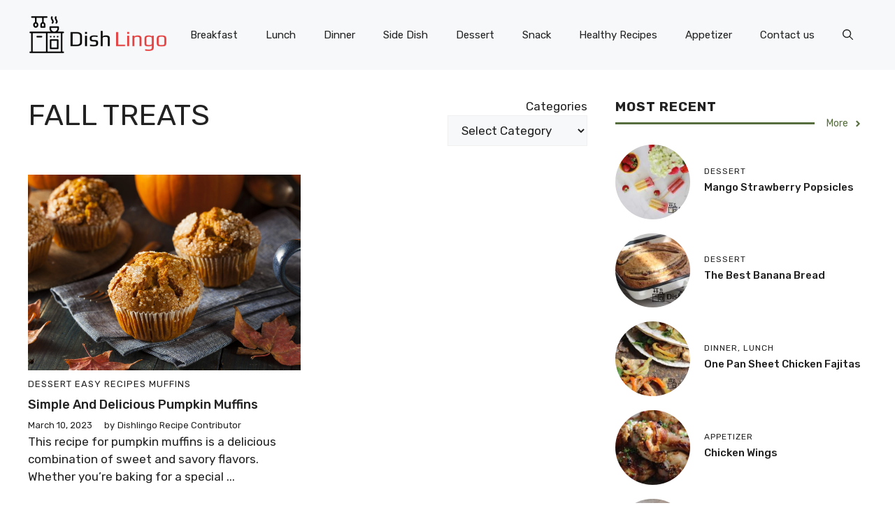

--- FILE ---
content_type: text/html; charset=utf-8
request_url: https://www.google.com/recaptcha/api2/aframe
body_size: 266
content:
<!DOCTYPE HTML><html><head><meta http-equiv="content-type" content="text/html; charset=UTF-8"></head><body><script nonce="hm7yKF4DKM1Pk1c0udva4w">/** Anti-fraud and anti-abuse applications only. See google.com/recaptcha */ try{var clients={'sodar':'https://pagead2.googlesyndication.com/pagead/sodar?'};window.addEventListener("message",function(a){try{if(a.source===window.parent){var b=JSON.parse(a.data);var c=clients[b['id']];if(c){var d=document.createElement('img');d.src=c+b['params']+'&rc='+(localStorage.getItem("rc::a")?sessionStorage.getItem("rc::b"):"");window.document.body.appendChild(d);sessionStorage.setItem("rc::e",parseInt(sessionStorage.getItem("rc::e")||0)+1);localStorage.setItem("rc::h",'1769475933363');}}}catch(b){}});window.parent.postMessage("_grecaptcha_ready", "*");}catch(b){}</script></body></html>

--- FILE ---
content_type: application/javascript
request_url: https://dishlingo.com/wp-content/plugins/recipe-card-blocks-by-wpzoom-pro/dist/assets/js/adjustable-servings.js?ver=5.7.0
body_size: 2389
content:
( function( $ ) {
    'use scrict';

    function analyzeAmounts( $recipe ) {
        var servings = parseInt( $recipe.find( '.detail-item-adjustable-servings' ).data( 'original-servings' ) );

        if ( servings > 0 ) {
            $recipe.find( '.ingredients-list .wpzoom-rcb-ingredient-amount, .ingredients-list .wpzoom-rcb-ingredient-alt-amount' ).each( function() {

                // Do this only once
                if ( 0 === $( this ).find( '.wpzoom-rcb-adjustable' ).length ) {
                    var amount = $( this ),
                        amountValue = amount.text();

                    amount.html( '<span class="wpzoom-rcb-adjustable">' + amountValue + '</span>' );
                }
            } )

            $recipe.find( '.wpzoom-rcb-adjustable' ).each( function() {
                // Do this only once
                if ( 'undefined' == typeof $( this ).data( 'original-amount' ) ) {
                    var amount = parseAmount( $( this ).text() );
                    amount /= servings;

                    var _amount = amount;

                    $( this )
                        .data( 'original-amount', $( this ).text() )
                        .data( 'per-one-serving', _amount );
                }
            } )
        }
    }

    function updateServingSize( $recipe ) {
        var $servingsElement = $recipe.find( '.detail-item-adjustable-servings' ),
            servings = parseInt( $servingsElement.data( 'servings' ) ),
            originalServings = $servingsElement.data( 'original-servings' );

        var $adjustableAmount = $recipe.find( '.wpzoom-rcb-adjustable' );

        if ( 0 == $adjustableAmount.length ) {
            analyzeAmounts( $recipe );
            $adjustableAmount = $recipe.find( '.wpzoom-rcb-adjustable' );
        }

        $adjustableAmount.each( function() {
            var amountElement = $( this );

            var numberPattern = /^-?\d+([.,]\d+)?$/;

            var is_fraction = $( this ).parent().data('fraction');
            
            if ( numberPattern.test( amountElement.text() ) || is_fraction ) {
                if ( servings == originalServings ) {
                    amountElement.text( amountElement.data( 'original-amount' ) );
                }
                else {

                    var amount = parseFloat( amountElement.data( 'per-one-serving' ) ) * servings;

                    var is_fraction = $( this ).parent().data('fraction');
                    var fraction_value = $( this ).parent().data('fraction-value');

                    if( is_fraction ) {

                        var integerPart = parseInt( amount );
                        var leftAmount = amount - integerPart;	
                        
                        if( 0 >= integerPart ) {
                            integerPart = '';
                        }
                        else {
                            integerPart = '<div style="display:inline-block;">' + integerPart + '</div>';
                        }

                        if( 0 !== leftAmount && leftAmount % 0.25 == 0 ) {
                            var _amount = simplify( leftAmount.toString().substring(2), Math.pow(10, decimalPlaces( leftAmount ) ) );
                            _amount =  integerPart + _amount.numerator + '&frasl;' + _amount.denominator;
                        }
                        else {
                            _amount = roundNumber( amount );
                        }
                        //console.log( leftAmount );
                    }
                    else {
                        var _amount = amount;
                    }
                    if( is_fraction ) {
                        amountElement.html( _amount );
                    }
                    else {
                        amountElement.text( roundNumber( _amount ) );
                    }

                }
            }
        } );

        // Update print button attribute
        $( document ).find( '.btn-print-link, .wp-block-wpzoom-recipe-card-block-print-recipe' ).data( 'servings-size', servings );
    }

    function initTextField() {
        $( '<div class="adjustable-quantity-nav"><div class="adjustable-quantity-button adjustable-quantity-up">+</div><div class="adjustable-quantity-button adjustable-quantity-down">-</div></div>' ).insertAfter( '.adjustable-quantity input' );

        $( document ).on( 'input change', 'input.detail-item-adjustable-servings', function() {
            var $servingsElement = $( this ),
                servings = $servingsElement.val(),
                $recipe = $servingsElement.parents( '.wpzoom-recipe-card-block-adjustable-servings' );

            $servingsElement.data( 'servings', servings );

            updateServingSize( $recipe );
        } )
    }

    function parseAmount( amount ) {

		if ( undefined === amount ) {
            return;
        }

		// Use / for fractions
		amount = amount.replace( '⁄', '/' );

		// Use . for decimals
		amount = amount.replace( ',', '.' );

		//console.log( amount );

        if ( -1 === amount.indexOf( '/' ) ) {
            return amount;
        }

        // Replace fraction characters with equivalent
        var fractionsRegex = /(\u00BC|\u00BD|\u00BE|\u2150|\u2151|\u2152|\u2153|\u2154|\u2155|\u2156|\u2157|\u2158|\u2159|\u215A|\u215B|\u215C|\u215D|\u215E)/;
        var fractionsMap = {
            '\u00BC': ' 1/4', '\u00BD': ' 1/2', '\u00BE': ' 3/4', '\u2150': ' 1/7',
            '\u2151': ' 1/9', '\u2152': ' 1/10', '\u2153': ' 1/3', '\u2154': ' 2/3',
            '\u2155': ' 1/5', '\u2156': ' 2/5', '\u2157': ' 3/5', '\u2158': ' 4/5',
            '\u2159': ' 1/6', '\u215A': ' 5/6', '\u215B': ' 1/8', '\u215C': ' 3/8',
            '\u215D': ' 5/8', '\u215E': ' 7/8'
        };
        amount = amount.replace( fractionsRegex, function( m, vf ) {
            return fractionsMap[vf];
        } );

        // Split by spaces
        amount = amount.trim();
        var parts = amount.split( ' ' );

        var result = false;

        if ( '' !== amount ) {
            result = 0;

            // Loop over parts and add values
            for ( var i = 0; i < parts.length; i++ ) {

                if ( '' !== parts[i].trim() ) {

                    var divisionParts = parts[i].split( '/', 2 );
                    var partAmount = parseFloat( divisionParts[0] );

                    if ( undefined !== divisionParts[1] ) {

                        var divisor = parseFloat( divisionParts[1] );

                        if ( 0 !== divisor ) {
                            partAmount /= divisor;
                        }
                    }

                    result += partAmount;
                }

            }
        }

        return result;
    }

    function buttonQuantityIncrementers() {
        $( '.adjustable-quantity' ).each( function() {
            var $spinner = $( this ),
                $input = $spinner.find( 'input[type="number"]' ),
                $btnUp = $spinner.find( '.adjustable-quantity-up' ),
                $btnDown = $spinner.find( '.adjustable-quantity-down' ),
                min = $input.attr( 'min' ),
                max = $input.attr( 'max' );

            $btnUp.on( 'click', function() {
                var oldValue = parseFloat( $input.val() );

                if ( oldValue >= max ) {
                    var newVal = oldValue;
                } else {
                    var newVal = oldValue + 1;
                }
                $spinner.find( "input" ).val( newVal );
                $spinner.find( "input" ).trigger( "change" );
                $spinner.parent().find( ".only-print-visible" ).text( newVal );
            } );

            $btnDown.on( 'click', function() {
                var oldValue = parseFloat( $input.val() );

                if ( oldValue <= min ) {
                    var newVal = oldValue;
                } else {
                    var newVal = oldValue - 1;
                }
                $spinner.find( "input" ).val( newVal );
                $spinner.find( "input" ).trigger( "change" );
                $spinner.parent().find( ".only-print-visible" ).text( newVal );
            } );
        } );
    }

	function identifyFractions() {

		$recipe = $('.wpzoom-recipe-card-block-adjustable-servings');
		$recipe.find( '.ingredients-list .wpzoom-rcb-ingredient-amount, .ingredients-list .wpzoom-rcb-ingredient-alt-amount' ).each( function() {

			// Do this only once
			if ( 0 === $( this ).find( '.wpzoom-rcb-adjustable' ).length ) {
				
				var amount = $( this ),
				amountValue = amount.text();				

				//amount.html( '<span class="wpzoom-rcb-adjustable">' + amountValue + '</span>' );
			}

			if ( -1 !== amountValue.indexOf( '/' ) ) {

				$( this ).attr( 'data-fraction', true );
				$( this ).attr( 'data-fraction-value', amountValue );
				
				//replace to show it properly
				amountValue = amountValue.replace( '/', '&frasl;' );
				$( this ).html( amountValue );
			}

		} )

	}

	function roundNumber( value ) {

		var with2Decimals = value.toString().match(/^-?\d+(?:\.\d{0,2})?/)[0];
		return with2Decimals;
	}

	function decimalPlaces( number ) {

		var numberOfPlaces = 0;
		var foundFirstZero = false;
		var foundDot = false;
		
		for (var i = 0; i < number.toString().length; i++ ) {
			if (number.toString()[i] == "0" && !foundFirstZero) {
				foundFirstZero = true;
			} else if ( number.toString()[i] == "." ) {
				foundDot = true;
			}  else if ( number.toString()[i].match(/\d+/g) != null && foundDot ) {
				numberOfPlaces++;
			} 
		}

		return numberOfPlaces;
	  }

	function simplify(numerator, denominator) {
		var fraction = {
			numerator: numerator,
			denominator: denominator
		};

		for ( var i = fraction.denominator; i > 0; i-- ) {
			if ( fraction.denominator % i == 0 && fraction.numerator % i == 0 ) {
				fraction.numerator /= i;
				fraction.denominator /= i;
			}
		}

		return fraction;

	}

    window.setPrintServings = ( servings ) => {
        if ( servings > 0 ) {
            var $recipe = $( document ).find( '.wpzoom-rcb-print' );

            $( '.detail-item-adjustable-servings' ).each( function() {
                $( this ).text( servings );
                $( this ).data( 'servings', servings );
                $( this ).parents( '.detail-item' ).find( 'p.detail-item-value.only-print-visible' ).text( servings );
            } );

            updateServingSize( $recipe );
        }
    }

	window.showPrintAltUnit = ( value ) => {
		if( value ) {
			var $recipe = $( document ).find( '.wpzoom-rcb-print' );
			$recipe.find('.wpzoom-rcb-ingredient').toggle();
			$recipe.find('.wpzoom-rcb-alt-ingredient').toggle();
		}
	}

    $( function () {
        $( '.detail-item-adjustable-servings' ).each( function() {
            var $servingsElement = $( this ),
                servings = $servingsElement.val();

            if ( servings > 0 ) {
                // Save original servings
                $servingsElement.data( 'servings', servings );
                $servingsElement.data( 'original-servings', servings );

				initTextField();
				identifyFractions();
            }
        } );
		buttonQuantityIncrementers();
    } )

} )( jQuery );